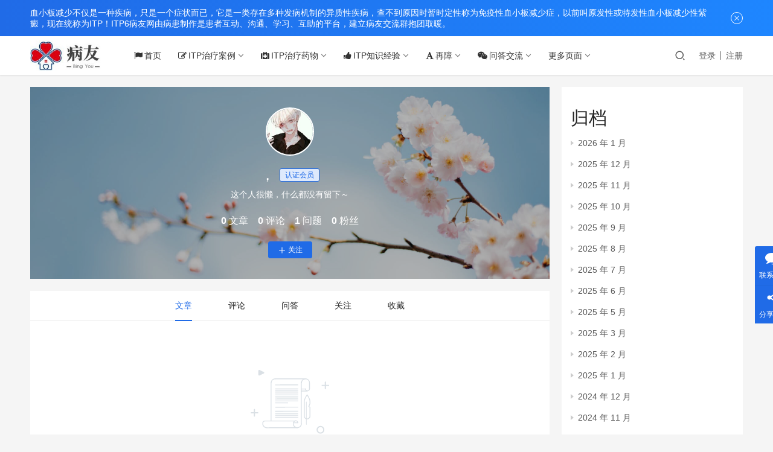

--- FILE ---
content_type: text/html; charset=UTF-8
request_url: https://www.itp6.com/user/424
body_size: 12949
content:
<!DOCTYPE html>
<html lang="zh-Hans">
<head>
    <meta charset="UTF-8">
    <meta http-equiv="X-UA-Compatible" content="IE=edge,chrome=1">
    <meta name="renderer" content="webkit">
    <meta name="viewport" content="initial-scale=1.0,maximum-scale=5,width=device-width,viewport-fit=cover">
    <title>，的文章 - 用户信息 - 病友交流</title>
    <meta name="keywords" content="用户信息,，" />
<meta name="description" content="这个人很懒，什么都没有留下～" />
<meta property="og:type" content="webpage" />
<meta property="og:url" content="https://www.itp6.com/user/424" />
<meta property="og:site_name" content="病友交流" />
<meta property="og:title" content="用户信息" />
<meta property="og:description" content="这个人很懒，什么都没有留下～" />
<link rel="canonical" href="https://www.itp6.com/user" />
<meta name="applicable-device" content="pc,mobile" />
<meta http-equiv="Cache-Control" content="no-transform" />
<link rel="shortcut icon" href="https://www.itp6.com/wp-content/uploads/2022/04/favicon.ico" />
<link rel='dns-prefetch' href='//www.itp6.com' />
<style id='wp-img-auto-sizes-contain-inline-css' type='text/css'>
img:is([sizes=auto i],[sizes^="auto," i]){contain-intrinsic-size:3000px 1500px}
/*# sourceURL=wp-img-auto-sizes-contain-inline-css */
</style>
<link rel='stylesheet' id='stylesheet-css' href='//www.itp6.com/wp-content/uploads/wpcom/style.6.9.0.1755060846.css?ver=6.9.0' type='text/css' media='all' />
<link rel='stylesheet' id='remixicon-css' href='https://www.itp6.com/wp-content/themes/justnews/themer/assets/css/remixicon-2.5.0.min.css?ver=2.5.0' type='text/css' media='all' />
<link rel='stylesheet' id='font-awesome-css' href='https://www.itp6.com/wp-content/themes/justnews/themer/assets/css/font-awesome.css?ver=6.9.0' type='text/css' media='all' />
<style id='wp-block-library-inline-css' type='text/css'>
:root{--wp-block-synced-color:#7a00df;--wp-block-synced-color--rgb:122,0,223;--wp-bound-block-color:var(--wp-block-synced-color);--wp-editor-canvas-background:#ddd;--wp-admin-theme-color:#007cba;--wp-admin-theme-color--rgb:0,124,186;--wp-admin-theme-color-darker-10:#006ba1;--wp-admin-theme-color-darker-10--rgb:0,107,160.5;--wp-admin-theme-color-darker-20:#005a87;--wp-admin-theme-color-darker-20--rgb:0,90,135;--wp-admin-border-width-focus:2px}@media (min-resolution:192dpi){:root{--wp-admin-border-width-focus:1.5px}}.wp-element-button{cursor:pointer}:root .has-very-light-gray-background-color{background-color:#eee}:root .has-very-dark-gray-background-color{background-color:#313131}:root .has-very-light-gray-color{color:#eee}:root .has-very-dark-gray-color{color:#313131}:root .has-vivid-green-cyan-to-vivid-cyan-blue-gradient-background{background:linear-gradient(135deg,#00d084,#0693e3)}:root .has-purple-crush-gradient-background{background:linear-gradient(135deg,#34e2e4,#4721fb 50%,#ab1dfe)}:root .has-hazy-dawn-gradient-background{background:linear-gradient(135deg,#faaca8,#dad0ec)}:root .has-subdued-olive-gradient-background{background:linear-gradient(135deg,#fafae1,#67a671)}:root .has-atomic-cream-gradient-background{background:linear-gradient(135deg,#fdd79a,#004a59)}:root .has-nightshade-gradient-background{background:linear-gradient(135deg,#330968,#31cdcf)}:root .has-midnight-gradient-background{background:linear-gradient(135deg,#020381,#2874fc)}:root{--wp--preset--font-size--normal:16px;--wp--preset--font-size--huge:42px}.has-regular-font-size{font-size:1em}.has-larger-font-size{font-size:2.625em}.has-normal-font-size{font-size:var(--wp--preset--font-size--normal)}.has-huge-font-size{font-size:var(--wp--preset--font-size--huge)}.has-text-align-center{text-align:center}.has-text-align-left{text-align:left}.has-text-align-right{text-align:right}.has-fit-text{white-space:nowrap!important}#end-resizable-editor-section{display:none}.aligncenter{clear:both}.items-justified-left{justify-content:flex-start}.items-justified-center{justify-content:center}.items-justified-right{justify-content:flex-end}.items-justified-space-between{justify-content:space-between}.screen-reader-text{border:0;clip-path:inset(50%);height:1px;margin:-1px;overflow:hidden;padding:0;position:absolute;width:1px;word-wrap:normal!important}.screen-reader-text:focus{background-color:#ddd;clip-path:none;color:#444;display:block;font-size:1em;height:auto;left:5px;line-height:normal;padding:15px 23px 14px;text-decoration:none;top:5px;width:auto;z-index:100000}html :where(.has-border-color){border-style:solid}html :where([style*=border-top-color]){border-top-style:solid}html :where([style*=border-right-color]){border-right-style:solid}html :where([style*=border-bottom-color]){border-bottom-style:solid}html :where([style*=border-left-color]){border-left-style:solid}html :where([style*=border-width]){border-style:solid}html :where([style*=border-top-width]){border-top-style:solid}html :where([style*=border-right-width]){border-right-style:solid}html :where([style*=border-bottom-width]){border-bottom-style:solid}html :where([style*=border-left-width]){border-left-style:solid}html :where(img[class*=wp-image-]){height:auto;max-width:100%}:where(figure){margin:0 0 1em}html :where(.is-position-sticky){--wp-admin--admin-bar--position-offset:var(--wp-admin--admin-bar--height,0px)}@media screen and (max-width:600px){html :where(.is-position-sticky){--wp-admin--admin-bar--position-offset:0px}}

/*# sourceURL=wp-block-library-inline-css */
</style><style id='wp-block-archives-inline-css' type='text/css'>
.wp-block-archives{box-sizing:border-box}.wp-block-archives-dropdown label{display:block}
/*# sourceURL=https://www.itp6.com/wp-includes/blocks/archives/style.min.css */
</style>
<style id='wp-block-categories-inline-css' type='text/css'>
.wp-block-categories{box-sizing:border-box}.wp-block-categories.alignleft{margin-right:2em}.wp-block-categories.alignright{margin-left:2em}.wp-block-categories.wp-block-categories-dropdown.aligncenter{text-align:center}.wp-block-categories .wp-block-categories__label{display:block;width:100%}
/*# sourceURL=https://www.itp6.com/wp-includes/blocks/categories/style.min.css */
</style>
<style id='wp-block-heading-inline-css' type='text/css'>
h1:where(.wp-block-heading).has-background,h2:where(.wp-block-heading).has-background,h3:where(.wp-block-heading).has-background,h4:where(.wp-block-heading).has-background,h5:where(.wp-block-heading).has-background,h6:where(.wp-block-heading).has-background{padding:1.25em 2.375em}h1.has-text-align-left[style*=writing-mode]:where([style*=vertical-lr]),h1.has-text-align-right[style*=writing-mode]:where([style*=vertical-rl]),h2.has-text-align-left[style*=writing-mode]:where([style*=vertical-lr]),h2.has-text-align-right[style*=writing-mode]:where([style*=vertical-rl]),h3.has-text-align-left[style*=writing-mode]:where([style*=vertical-lr]),h3.has-text-align-right[style*=writing-mode]:where([style*=vertical-rl]),h4.has-text-align-left[style*=writing-mode]:where([style*=vertical-lr]),h4.has-text-align-right[style*=writing-mode]:where([style*=vertical-rl]),h5.has-text-align-left[style*=writing-mode]:where([style*=vertical-lr]),h5.has-text-align-right[style*=writing-mode]:where([style*=vertical-rl]),h6.has-text-align-left[style*=writing-mode]:where([style*=vertical-lr]),h6.has-text-align-right[style*=writing-mode]:where([style*=vertical-rl]){rotate:180deg}
/*# sourceURL=https://www.itp6.com/wp-includes/blocks/heading/style.min.css */
</style>
<style id='wp-block-group-inline-css' type='text/css'>
.wp-block-group{box-sizing:border-box}:where(.wp-block-group.wp-block-group-is-layout-constrained){position:relative}
/*# sourceURL=https://www.itp6.com/wp-includes/blocks/group/style.min.css */
</style>
<style id='global-styles-inline-css' type='text/css'>
:root{--wp--preset--aspect-ratio--square: 1;--wp--preset--aspect-ratio--4-3: 4/3;--wp--preset--aspect-ratio--3-4: 3/4;--wp--preset--aspect-ratio--3-2: 3/2;--wp--preset--aspect-ratio--2-3: 2/3;--wp--preset--aspect-ratio--16-9: 16/9;--wp--preset--aspect-ratio--9-16: 9/16;--wp--preset--color--black: #000000;--wp--preset--color--cyan-bluish-gray: #abb8c3;--wp--preset--color--white: #ffffff;--wp--preset--color--pale-pink: #f78da7;--wp--preset--color--vivid-red: #cf2e2e;--wp--preset--color--luminous-vivid-orange: #ff6900;--wp--preset--color--luminous-vivid-amber: #fcb900;--wp--preset--color--light-green-cyan: #7bdcb5;--wp--preset--color--vivid-green-cyan: #00d084;--wp--preset--color--pale-cyan-blue: #8ed1fc;--wp--preset--color--vivid-cyan-blue: #0693e3;--wp--preset--color--vivid-purple: #9b51e0;--wp--preset--gradient--vivid-cyan-blue-to-vivid-purple: linear-gradient(135deg,rgb(6,147,227) 0%,rgb(155,81,224) 100%);--wp--preset--gradient--light-green-cyan-to-vivid-green-cyan: linear-gradient(135deg,rgb(122,220,180) 0%,rgb(0,208,130) 100%);--wp--preset--gradient--luminous-vivid-amber-to-luminous-vivid-orange: linear-gradient(135deg,rgb(252,185,0) 0%,rgb(255,105,0) 100%);--wp--preset--gradient--luminous-vivid-orange-to-vivid-red: linear-gradient(135deg,rgb(255,105,0) 0%,rgb(207,46,46) 100%);--wp--preset--gradient--very-light-gray-to-cyan-bluish-gray: linear-gradient(135deg,rgb(238,238,238) 0%,rgb(169,184,195) 100%);--wp--preset--gradient--cool-to-warm-spectrum: linear-gradient(135deg,rgb(74,234,220) 0%,rgb(151,120,209) 20%,rgb(207,42,186) 40%,rgb(238,44,130) 60%,rgb(251,105,98) 80%,rgb(254,248,76) 100%);--wp--preset--gradient--blush-light-purple: linear-gradient(135deg,rgb(255,206,236) 0%,rgb(152,150,240) 100%);--wp--preset--gradient--blush-bordeaux: linear-gradient(135deg,rgb(254,205,165) 0%,rgb(254,45,45) 50%,rgb(107,0,62) 100%);--wp--preset--gradient--luminous-dusk: linear-gradient(135deg,rgb(255,203,112) 0%,rgb(199,81,192) 50%,rgb(65,88,208) 100%);--wp--preset--gradient--pale-ocean: linear-gradient(135deg,rgb(255,245,203) 0%,rgb(182,227,212) 50%,rgb(51,167,181) 100%);--wp--preset--gradient--electric-grass: linear-gradient(135deg,rgb(202,248,128) 0%,rgb(113,206,126) 100%);--wp--preset--gradient--midnight: linear-gradient(135deg,rgb(2,3,129) 0%,rgb(40,116,252) 100%);--wp--preset--font-size--small: 13px;--wp--preset--font-size--medium: 20px;--wp--preset--font-size--large: 36px;--wp--preset--font-size--x-large: 42px;--wp--preset--spacing--20: 0.44rem;--wp--preset--spacing--30: 0.67rem;--wp--preset--spacing--40: 1rem;--wp--preset--spacing--50: 1.5rem;--wp--preset--spacing--60: 2.25rem;--wp--preset--spacing--70: 3.38rem;--wp--preset--spacing--80: 5.06rem;--wp--preset--shadow--natural: 6px 6px 9px rgba(0, 0, 0, 0.2);--wp--preset--shadow--deep: 12px 12px 50px rgba(0, 0, 0, 0.4);--wp--preset--shadow--sharp: 6px 6px 0px rgba(0, 0, 0, 0.2);--wp--preset--shadow--outlined: 6px 6px 0px -3px rgb(255, 255, 255), 6px 6px rgb(0, 0, 0);--wp--preset--shadow--crisp: 6px 6px 0px rgb(0, 0, 0);}:where(.is-layout-flex){gap: 0.5em;}:where(.is-layout-grid){gap: 0.5em;}body .is-layout-flex{display: flex;}.is-layout-flex{flex-wrap: wrap;align-items: center;}.is-layout-flex > :is(*, div){margin: 0;}body .is-layout-grid{display: grid;}.is-layout-grid > :is(*, div){margin: 0;}:where(.wp-block-columns.is-layout-flex){gap: 2em;}:where(.wp-block-columns.is-layout-grid){gap: 2em;}:where(.wp-block-post-template.is-layout-flex){gap: 1.25em;}:where(.wp-block-post-template.is-layout-grid){gap: 1.25em;}.has-black-color{color: var(--wp--preset--color--black) !important;}.has-cyan-bluish-gray-color{color: var(--wp--preset--color--cyan-bluish-gray) !important;}.has-white-color{color: var(--wp--preset--color--white) !important;}.has-pale-pink-color{color: var(--wp--preset--color--pale-pink) !important;}.has-vivid-red-color{color: var(--wp--preset--color--vivid-red) !important;}.has-luminous-vivid-orange-color{color: var(--wp--preset--color--luminous-vivid-orange) !important;}.has-luminous-vivid-amber-color{color: var(--wp--preset--color--luminous-vivid-amber) !important;}.has-light-green-cyan-color{color: var(--wp--preset--color--light-green-cyan) !important;}.has-vivid-green-cyan-color{color: var(--wp--preset--color--vivid-green-cyan) !important;}.has-pale-cyan-blue-color{color: var(--wp--preset--color--pale-cyan-blue) !important;}.has-vivid-cyan-blue-color{color: var(--wp--preset--color--vivid-cyan-blue) !important;}.has-vivid-purple-color{color: var(--wp--preset--color--vivid-purple) !important;}.has-black-background-color{background-color: var(--wp--preset--color--black) !important;}.has-cyan-bluish-gray-background-color{background-color: var(--wp--preset--color--cyan-bluish-gray) !important;}.has-white-background-color{background-color: var(--wp--preset--color--white) !important;}.has-pale-pink-background-color{background-color: var(--wp--preset--color--pale-pink) !important;}.has-vivid-red-background-color{background-color: var(--wp--preset--color--vivid-red) !important;}.has-luminous-vivid-orange-background-color{background-color: var(--wp--preset--color--luminous-vivid-orange) !important;}.has-luminous-vivid-amber-background-color{background-color: var(--wp--preset--color--luminous-vivid-amber) !important;}.has-light-green-cyan-background-color{background-color: var(--wp--preset--color--light-green-cyan) !important;}.has-vivid-green-cyan-background-color{background-color: var(--wp--preset--color--vivid-green-cyan) !important;}.has-pale-cyan-blue-background-color{background-color: var(--wp--preset--color--pale-cyan-blue) !important;}.has-vivid-cyan-blue-background-color{background-color: var(--wp--preset--color--vivid-cyan-blue) !important;}.has-vivid-purple-background-color{background-color: var(--wp--preset--color--vivid-purple) !important;}.has-black-border-color{border-color: var(--wp--preset--color--black) !important;}.has-cyan-bluish-gray-border-color{border-color: var(--wp--preset--color--cyan-bluish-gray) !important;}.has-white-border-color{border-color: var(--wp--preset--color--white) !important;}.has-pale-pink-border-color{border-color: var(--wp--preset--color--pale-pink) !important;}.has-vivid-red-border-color{border-color: var(--wp--preset--color--vivid-red) !important;}.has-luminous-vivid-orange-border-color{border-color: var(--wp--preset--color--luminous-vivid-orange) !important;}.has-luminous-vivid-amber-border-color{border-color: var(--wp--preset--color--luminous-vivid-amber) !important;}.has-light-green-cyan-border-color{border-color: var(--wp--preset--color--light-green-cyan) !important;}.has-vivid-green-cyan-border-color{border-color: var(--wp--preset--color--vivid-green-cyan) !important;}.has-pale-cyan-blue-border-color{border-color: var(--wp--preset--color--pale-cyan-blue) !important;}.has-vivid-cyan-blue-border-color{border-color: var(--wp--preset--color--vivid-cyan-blue) !important;}.has-vivid-purple-border-color{border-color: var(--wp--preset--color--vivid-purple) !important;}.has-vivid-cyan-blue-to-vivid-purple-gradient-background{background: var(--wp--preset--gradient--vivid-cyan-blue-to-vivid-purple) !important;}.has-light-green-cyan-to-vivid-green-cyan-gradient-background{background: var(--wp--preset--gradient--light-green-cyan-to-vivid-green-cyan) !important;}.has-luminous-vivid-amber-to-luminous-vivid-orange-gradient-background{background: var(--wp--preset--gradient--luminous-vivid-amber-to-luminous-vivid-orange) !important;}.has-luminous-vivid-orange-to-vivid-red-gradient-background{background: var(--wp--preset--gradient--luminous-vivid-orange-to-vivid-red) !important;}.has-very-light-gray-to-cyan-bluish-gray-gradient-background{background: var(--wp--preset--gradient--very-light-gray-to-cyan-bluish-gray) !important;}.has-cool-to-warm-spectrum-gradient-background{background: var(--wp--preset--gradient--cool-to-warm-spectrum) !important;}.has-blush-light-purple-gradient-background{background: var(--wp--preset--gradient--blush-light-purple) !important;}.has-blush-bordeaux-gradient-background{background: var(--wp--preset--gradient--blush-bordeaux) !important;}.has-luminous-dusk-gradient-background{background: var(--wp--preset--gradient--luminous-dusk) !important;}.has-pale-ocean-gradient-background{background: var(--wp--preset--gradient--pale-ocean) !important;}.has-electric-grass-gradient-background{background: var(--wp--preset--gradient--electric-grass) !important;}.has-midnight-gradient-background{background: var(--wp--preset--gradient--midnight) !important;}.has-small-font-size{font-size: var(--wp--preset--font-size--small) !important;}.has-medium-font-size{font-size: var(--wp--preset--font-size--medium) !important;}.has-large-font-size{font-size: var(--wp--preset--font-size--large) !important;}.has-x-large-font-size{font-size: var(--wp--preset--font-size--x-large) !important;}
/*# sourceURL=global-styles-inline-css */
</style>

<style id='classic-theme-styles-inline-css' type='text/css'>
/*! This file is auto-generated */
.wp-block-button__link{color:#fff;background-color:#32373c;border-radius:9999px;box-shadow:none;text-decoration:none;padding:calc(.667em + 2px) calc(1.333em + 2px);font-size:1.125em}.wp-block-file__button{background:#32373c;color:#fff;text-decoration:none}
/*# sourceURL=/wp-includes/css/classic-themes.min.css */
</style>
<link rel='stylesheet' id='QAPress-css' href='https://www.itp6.com/wp-content/plugins/qapress/css/style.css?ver=4.10.0' type='text/css' media='all' />
<style id='QAPress-inline-css' type='text/css'>
:root{--qa-color: #1471CA;--qa-hover: #0D62B3;}
/*# sourceURL=QAPress-inline-css */
</style>
<script type="text/javascript" src="https://www.itp6.com/wp-content/themes/justnews/themer/assets/js/jquery-3.6.0.min.js?ver=3.6.0" id="jquery-core-js"></script>
<script type="text/javascript" src="https://www.itp6.com/wp-includes/js/jquery/jquery-migrate.min.js?ver=3.4.1" id="jquery-migrate-js"></script>
<script type="text/javascript" src="https://www.itp6.com/wp-content/themes/justnews/themer/assets/js/icons-2.6.18.js?ver=6.9.0" id="wpcom-icons-js"></script>
<link rel="EditURI" type="application/rsd+xml" title="RSD" href="https://www.itp6.com/xmlrpc.php?rsd" />
<link rel="icon" href="https://www.itp6.com/wp-content/uploads/2022/04/favicon.ico" sizes="32x32" />
<link rel="icon" href="https://www.itp6.com/wp-content/uploads/2022/04/favicon.ico" sizes="192x192" />
<link rel="apple-touch-icon" href="https://www.itp6.com/wp-content/uploads/2022/04/favicon.ico" />
<meta name="msapplication-TileImage" content="https://www.itp6.com/wp-content/uploads/2022/04/favicon.ico" />
    <!--[if lte IE 9]><script src="https://www.itp6.com/wp-content/themes/justnews/js/update.js"></script><![endif]-->
</head>
<body class="wp-singular page-template-default page page-id-4025 wp-theme-justnews lang-cn el-boxed wpcom-member member-profile">
<header class="header">
    <div class="container clearfix">
        <div class="navbar-header">
            <button type="button" class="navbar-toggle collapsed" data-toggle="collapse" data-target=".navbar-collapse" aria-label="menu">
                <span class="icon-bar icon-bar-1"></span>
                <span class="icon-bar icon-bar-2"></span>
                <span class="icon-bar icon-bar-3"></span>
            </button>
                        <div class="logo">
                <a href="https://www.itp6.com" rel="home"><img src="https://www.itp6.com/wp-content/uploads/2022/04/logo.jpg" alt="病友交流"></a>
            </div>
        </div>
        <div class="collapse navbar-collapse">
            <nav class="navbar-left primary-menu"><ul id="menu-%e4%b8%87%e5%93%a5%ef%bc%88%e5%af%bc%e8%88%aa%e6%a0%8f%ef%bc%89" class="nav navbar-nav wpcom-adv-menu"><li class="menu-item menu-item-has-image"><a href="https://www.itp6.com/"><i class="wpcom-icon fa fa-flag menu-item-icon"></i>首页</a></li>
<li class="menu-item menu-item-style menu-item-style3 menu-item-has-image dropdown"><a class="dropdown-toggle"><i class="wpcom-icon fa fa-edit menu-item-icon"></i>ITP治疗案例</a>
<ul class="dropdown-menu menu-item-wrap menu-item-col-5">
	<li class="menu-item menu-item-has-image"><a href="https://www.itp6.com/w/%e6%b2%bb%e7%96%97%e8%bf%87%e7%a8%8b%e5%88%86%e4%ba%ab"><img class="j-lazy menu-item-image" src="https://www.itp6.com/wp-content/uploads/2022/04/lazy.png" data-original="https://www.itp6.com/wp-content/uploads/2022/04/zlggg.jpg" alt="治疗过程分享">治疗过程分享</a></li>
	<li class="menu-item menu-item-has-image"><a href="https://www.itp6.com/w/%e5%84%bf%e7%ab%a5%e5%ba%b7%e5%a4%8d%e6%a1%88%e4%be%8b"><img class="j-lazy menu-item-image" src="https://www.itp6.com/wp-content/uploads/2022/04/lazy.png" data-original="https://www.itp6.com/wp-content/uploads/2022/04/kf.png" alt="儿童康复案例">儿童康复案例</a></li>
	<li class="menu-item menu-item-has-image"><a href="https://www.itp6.com/w/%e6%88%90%e4%ba%ba%e5%ba%b7%e5%a4%8d%e6%a1%88%e4%be%8b"><img class="j-lazy menu-item-image" src="https://www.itp6.com/wp-content/uploads/2022/04/lazy.png" data-original="https://www.itp6.com/wp-content/uploads/2022/04/kf.png" alt="成人康复案例">成人康复案例</a></li>
	<li class="menu-item menu-item-has-image"><a href="https://www.itp6.com/w/itp%e5%ad%95%e4%ba%a7%e6%a1%88%e4%be%8b"><img class="j-lazy menu-item-image" src="https://www.itp6.com/wp-content/uploads/2022/04/lazy.png" data-original="https://www.itp6.com/wp-content/uploads/2022/04/yc.png" alt="itp孕产案例">itp孕产案例</a></li>
	<li class="menu-item menu-item-has-image"><a href="https://www.itp6.com/w/%e8%84%be%e5%88%87%e9%99%a4%e6%a1%88%e4%be%8b"><img class="j-lazy menu-item-image" src="https://www.itp6.com/wp-content/uploads/2022/04/lazy.png" data-original="https://www.itp6.com/wp-content/uploads/2022/04/qp.png" alt="脾切除案例">脾切除案例</a></li>
</ul>
</li>
<li class="menu-item menu-item-has-image dropdown"><a class="dropdown-toggle"><i class="wpcom-icon fa fa-medkit menu-item-icon"></i>ITP治疗药物</a>
<ul class="dropdown-menu menu-item-wrap menu-item-col-5">
	<li class="menu-item menu-item-has-image"><a href="https://www.itp6.com/w/%e8%82%be%e4%b8%8a%e8%85%ba%e7%9a%ae%e8%b4%a8%e6%bf%80%e7%b4%a0"><img class="j-lazy menu-item-image" src="https://www.itp6.com/wp-content/uploads/2022/04/lazy.png" data-original="https://www.itp6.com/wp-content/uploads/2022/04/jss.png" alt="肾上腺皮质激素">肾上腺皮质激素</a></li>
	<li class="menu-item menu-item-has-image"><a href="https://www.itp6.com/w/%e9%9d%99%e6%b3%a8%e4%ba%ba%e5%85%8d%e7%96%ab%e7%90%83%e8%9b%8b%e7%99%bdph4"><img class="j-lazy menu-item-image" src="https://www.itp6.com/wp-content/uploads/2022/04/lazy.png" data-original="https://www.itp6.com/wp-content/uploads/2022/04/bq.png" alt="静注人免疫球蛋白(pH4)">静注人免疫球蛋白(pH4)</a></li>
	<li class="menu-item menu-item-has-image"><a href="https://www.itp6.com/w/%e7%89%b9%e6%af%94%e6%be%b3%e9%87%8d%e7%bb%84%e4%ba%ba%e8%a1%80%e5%b0%8f%e6%9d%bf%e7%94%9f%e6%88%90%e7%b4%a0%e6%b3%a8%e5%b0%84%e6%b6%b2"><img class="j-lazy menu-item-image" src="https://www.itp6.com/wp-content/uploads/2022/04/lazy.png" data-original="https://www.itp6.com/wp-content/uploads/2022/04/TPO.png" alt="特比澳(重组人血小板生成素注射液)">特比澳(重组人血小板生成素注射液)</a></li>
	<li class="menu-item menu-item-has-image"><a href="https://www.itp6.com/w/%e6%81%92%e6%9b%b2%e6%b5%b7%e6%9b%b2%e6%b3%8a%e5%b8%95%e4%b9%99%e9%86%87%e8%83%ba%e7%89%87"><img class="j-lazy menu-item-image" src="https://www.itp6.com/wp-content/uploads/2022/04/lazy.png" data-original="https://www.itp6.com/wp-content/uploads/2022/04/hq.png" alt="恒曲(海曲泊帕乙醇胺片)">恒曲(海曲泊帕乙醇胺片)</a></li>
	<li class="menu-item menu-item-has-image"><a href="https://www.itp6.com/w/%e7%91%9e%e5%bc%97%e5%85%b0%e8%89%be%e6%9b%b2%e6%b3%8a%e5%b8%95%e4%b9%99%e9%86%87%e8%83%ba%e7%89%87"><img class="j-lazy menu-item-image" src="https://www.itp6.com/wp-content/uploads/2022/04/lazy.png" data-original="https://www.itp6.com/wp-content/uploads/2022/04/aq.png" alt="瑞弗兰(艾曲泊帕乙醇胺片)">瑞弗兰(艾曲泊帕乙醇胺片)</a></li>
	<li class="menu-item menu-item-has-image"><a href="https://www.itp6.com/w/%e8%8b%8f%e5%8f%af%e6%ac%a3%e9%a9%ac%e6%9d%a5%e9%85%b8%e9%98%bf%e4%bc%90%e6%9b%b2%e6%b3%8a%e5%b8%95%e7%89%87"><img class="j-lazy menu-item-image" src="https://www.itp6.com/wp-content/uploads/2022/04/lazy.png" data-original="https://www.itp6.com/wp-content/uploads/2022/06/a.png" alt="苏可欣(马来酸阿伐曲泊帕片)">苏可欣(马来酸阿伐曲泊帕片)</a></li>
	<li class="menu-item menu-item-has-image"><a href="https://www.itp6.com/w/%e5%88%a9%e5%a6%a5%e6%98%94%e5%8d%95%e6%8a%97%e6%b3%a8%e5%b0%84%e6%b6%b2%e7%be%8e%e7%bd%97%e5%8d%8e"><img class="j-lazy menu-item-image" src="https://www.itp6.com/wp-content/uploads/2022/04/lazy.png" data-original="https://www.itp6.com/wp-content/uploads/2022/04/mlh.png" alt="利妥昔单抗注射液(美罗华)">利妥昔单抗注射液(美罗华)</a></li>
	<li class="menu-item menu-item-has-image"><a href="https://www.itp6.com/w/%e8%8d%af%e7%89%a9%e4%b8%b4%e5%ba%8a%e8%af%95%e9%aa%8c"><img class="j-lazy menu-item-image" src="https://www.itp6.com/wp-content/uploads/2022/04/lazy.png" data-original="https://www.itp6.com/wp-content/uploads/2022/06/xx.png" alt="药物临床试验">药物临床试验</a></li>
</ul>
</li>
<li class="menu-item menu-item-has-image dropdown"><a class="dropdown-toggle"><i class="wpcom-icon fa fa-thumbs-up menu-item-icon"></i>ITP知识经验</a>
<ul class="dropdown-menu menu-item-wrap menu-item-col-5">
	<li class="menu-item"><a href="https://www.itp6.com/w/itp%e6%8c%87%e5%8d%97">ITP指南</a></li>
	<li class="menu-item"><a href="https://www.itp6.com/w/%e8%a1%80%e5%b0%8f%e6%9d%bf%e5%87%8f%e5%b0%91%e7%9f%a5%e8%af%86">血小板减少知识</a></li>
	<li class="menu-item"><a href="https://www.itp6.com/w/%e8%80%81%e7%97%85%e5%8f%8b%e7%bb%8f%e9%aa%8c%e5%88%86%e4%ba%ab">老病友经验分享</a></li>
	<li class="menu-item"><a href="https://www.itp6.com/w/%e5%87%ba%e8%a1%80%e6%ad%a2%e8%a1%80%e6%8a%a4%e7%90%86">出血止血护理</a></li>
	<li class="menu-item"><a href="https://www.itp6.com/w/%e9%a3%9f%e7%96%97%e5%92%8c%e5%bf%8c%e5%8f%a3">食疗与忌口</a></li>
</ul>
</li>
<li class="menu-item menu-item-has-image dropdown"><a class="dropdown-toggle"><i class="wpcom-icon fa fa-font menu-item-icon"></i>再障</a>
<ul class="dropdown-menu menu-item-wrap menu-item-col-3">
	<li class="menu-item"><a href="https://www.itp6.com/w/%e5%86%8d%e7%94%9f%e9%9a%9c%e7%a2%8d%e6%80%a7%e8%b4%ab%e8%a1%80%e6%b2%bb%e7%96%97%e6%a1%88%e4%be%8b">再障 治疗案例</a></li>
	<li class="menu-item"><a href="https://www.itp6.com/w/%e5%86%8d%e7%94%9f%e9%9a%9c%e7%a2%8d%e6%80%a7%e8%b4%ab%e8%a1%80%e6%b2%bb%e6%84%88%e6%a1%88%e4%be%8b">再障 治愈案例</a></li>
	<li class="menu-item"><a href="https://www.itp6.com/w/%e5%86%8d%e7%94%9f%e9%9a%9c%e7%a2%8d%e6%80%a7%e8%b4%ab%e8%a1%80%e7%9f%a5%e8%af%86%e7%bb%8f%e9%aa%8c">再障 知识经验</a></li>
</ul>
</li>
<li class="menu-item menu-item-has-image dropdown"><a href="https://www.itp6.com/aq" class="dropdown-toggle"><i class="wpcom-icon fa fa-wechat menu-item-icon"></i>问答交流</a>
<ul class="dropdown-menu menu-item-wrap">
	<li class="menu-item menu-item-has-image"><a href="https://www.itp6.com/w/%e6%82%a3%e8%80%85%e7%83%ad%e9%97%a8%e9%97%ae%e9%a2%98"><i class="wpcom-icon fa fa-question-circle menu-item-icon"></i>患者热门问题</a></li>
</ul>
</li>
<li class="menu-item dropdown"><a class="dropdown-toggle">更多页面</a>
<ul class="dropdown-menu menu-item-wrap menu-item-col-3">
	<li class="menu-item"><a href="https://www.itp6.com/tags">标签归档</a></li>
	<li class="menu-item"><a href="https://www.itp6.com/contact">联系我们</a></li>
	<li class="menu-item"><a href="https://www.itp6.com/w/%e7%97%85%e5%8f%8b%e7%bd%91%e5%85%ac%e5%91%8a">病友网公告</a></li>
</ul>
</li>
</ul></nav>            <div class="navbar-action pull-right">
                <div class="navbar-search-icon j-navbar-search"><i class="wpcom-icon wi"><svg aria-hidden="true"><use xlink:href="#wi-search"></use></svg></i></div>
                                                    <div id="j-user-wrap">
                        <a class="login" href="https://www.itp6.com/login?modal-type=login">登录</a>
                        <a class="login register" href="https://www.itp6.com/register?modal-type=register">注册</a>
                    </div>
                                                </div>
            <form class="navbar-search" action="https://www.itp6.com" method="get" role="search">
                <div class="navbar-search-inner">
                    <i class="wpcom-icon wi navbar-search-close"><svg aria-hidden="true"><use xlink:href="#wi-close"></use></svg></i>                    <input type="text" name="s" class="navbar-search-input" autocomplete="off" placeholder="输入关键词搜索..." value="">
                    <button class="navbar-search-btn" type="submit"><i class="wpcom-icon wi"><svg aria-hidden="true"><use xlink:href="#wi-search"></use></svg></i></button>
                </div>
            </form>
        </div><!-- /.navbar-collapse -->
    </div><!-- /.container -->
</header>
<div id="wrap">    <div class="wrap container">
                <div class="main">
                            <article id="post-4025" class="post-4025 page type-page status-publish hentry entry">
                    <div class="entry-main">
                                                <div class="entry-content">
                            
<div class="wpcom-profile">
    <div class="wpcom-profile-head">
        <div class="wpcom-ph-bg"><img decoding="async" class="j-lazy" src="https://www.itp6.com/wp-content/uploads/2022/04/lazy.png" data-original="//www.itp6.com/wp-content/uploads/2021/03/anthony-delanoix-urUdKCxsTUI-unsplash-1.jpg" alt="，"></div>
        <div class="wpcom-ph-inner">
            <div class="wpcom-ph-user">
                <div class="wpcom-ph-avatar">
                    <noscript><img alt='，' src='//www.itp6.com/wp-content/uploads/member/avatars/1a36bcd6cf08c11a.1686633074.jpg' class='avatar avatar-200 photo' height='200' width='200' /></noscript><img alt='，' src='https://www.itp6.com/wp-content/uploads/2022/04/lazy.png' data-original='//www.itp6.com/wp-content/uploads/member/avatars/1a36bcd6cf08c11a.1686633074.jpg' class='avatar avatar-200 photo j-lazy' height='200' width='200' />                                    </div>
                <h2 class="wpcom-ph-name">，<span class="user-group">认证会员</span></h2>
                <div class="wpcom-ph-desc">这个人很懒，什么都没有留下～</div>                        <div class="profile-stats">
            <div class="profile-stats-inner">
                        <div class="user-stats-item">
            <b>0</b>
            <span>文章</span>
        </div>
                <div class="user-stats-item">
            <b>0</b>
            <span>评论</span>
        </div>
                                <div class="user-stats-item">
                    <b>1</b>
                    <span>问题</span>
                </div>
                        <div class="user-stats-item">
                <b>0</b>
                <span>粉丝</span>
            </div>
                    </div>
        </div>
    <button type="button" class="btn btn-xs btn-follow j-follow btn-primary" data-user="424"><i class="wpcom-icon wi"><svg aria-hidden="true"><use xlink:href="#wi-add"></use></svg></i>关注</button>            </div>
                    </div>
    </div>
            <ul class="wpcom-profile-nav">
                            <li class="active">
                    <a href="https://www.itp6.com/user/424">文章</a>                </li>
                            <li>
                    <a href="https://www.itp6.com/user/424/comments">评论</a>                </li>
                            <li>
                    <a href="https://www.itp6.com/user/424/questions">问答</a>                </li>
                            <li>
                    <a href="https://www.itp6.com/user/424/follows">关注</a>                </li>
                            <li>
                    <a href="https://www.itp6.com/user/424/favorites">收藏</a>                </li>
                    </ul>
        <div class="wpcom-profile-main profile-posts">
                            <div class="profile-no-content">
                <noscript><img alt='，' src='//www.itp6.com/wp-content/uploads/member/avatars/1a36bcd6cf08c11a.1686633074.jpg' class='avatar avatar-200 photo' height='200' width='200' /></noscript><img decoding="async" class="empty-icon j-lazy" src="https://www.itp6.com/wp-content/themes/justnews/themer/assets/images/empty-post.svg">该用户还没有发布任何文章。            </div>
                </div>
</div>
                                                    </div>
                    </div>
                </article>
                    </div>
                    <aside class="sidebar">
                <div id="block-5" class="widget widget_block"><div class="wp-block-group"><div class="wp-block-group__inner-container is-layout-flow wp-block-group-is-layout-flow"><h2 class="wp-block-heading">归档</h2><ul class="wp-block-archives-list wp-block-archives">	<li><a href='https://www.itp6.com/date/2026/01'>2026 年 1 月</a></li>
	<li><a href='https://www.itp6.com/date/2025/12'>2025 年 12 月</a></li>
	<li><a href='https://www.itp6.com/date/2025/11'>2025 年 11 月</a></li>
	<li><a href='https://www.itp6.com/date/2025/10'>2025 年 10 月</a></li>
	<li><a href='https://www.itp6.com/date/2025/09'>2025 年 9 月</a></li>
	<li><a href='https://www.itp6.com/date/2025/08'>2025 年 8 月</a></li>
	<li><a href='https://www.itp6.com/date/2025/07'>2025 年 7 月</a></li>
	<li><a href='https://www.itp6.com/date/2025/06'>2025 年 6 月</a></li>
	<li><a href='https://www.itp6.com/date/2025/05'>2025 年 5 月</a></li>
	<li><a href='https://www.itp6.com/date/2025/03'>2025 年 3 月</a></li>
	<li><a href='https://www.itp6.com/date/2025/02'>2025 年 2 月</a></li>
	<li><a href='https://www.itp6.com/date/2025/01'>2025 年 1 月</a></li>
	<li><a href='https://www.itp6.com/date/2024/12'>2024 年 12 月</a></li>
	<li><a href='https://www.itp6.com/date/2024/11'>2024 年 11 月</a></li>
	<li><a href='https://www.itp6.com/date/2024/10'>2024 年 10 月</a></li>
	<li><a href='https://www.itp6.com/date/2024/09'>2024 年 9 月</a></li>
	<li><a href='https://www.itp6.com/date/2024/08'>2024 年 8 月</a></li>
	<li><a href='https://www.itp6.com/date/2024/07'>2024 年 7 月</a></li>
	<li><a href='https://www.itp6.com/date/2024/06'>2024 年 6 月</a></li>
	<li><a href='https://www.itp6.com/date/2024/05'>2024 年 5 月</a></li>
	<li><a href='https://www.itp6.com/date/2024/04'>2024 年 4 月</a></li>
	<li><a href='https://www.itp6.com/date/2024/03'>2024 年 3 月</a></li>
	<li><a href='https://www.itp6.com/date/2024/02'>2024 年 2 月</a></li>
	<li><a href='https://www.itp6.com/date/2024/01'>2024 年 1 月</a></li>
	<li><a href='https://www.itp6.com/date/2023/12'>2023 年 12 月</a></li>
	<li><a href='https://www.itp6.com/date/2023/11'>2023 年 11 月</a></li>
	<li><a href='https://www.itp6.com/date/2023/10'>2023 年 10 月</a></li>
	<li><a href='https://www.itp6.com/date/2023/09'>2023 年 9 月</a></li>
	<li><a href='https://www.itp6.com/date/2023/08'>2023 年 8 月</a></li>
	<li><a href='https://www.itp6.com/date/2023/07'>2023 年 7 月</a></li>
	<li><a href='https://www.itp6.com/date/2023/06'>2023 年 6 月</a></li>
	<li><a href='https://www.itp6.com/date/2023/05'>2023 年 5 月</a></li>
	<li><a href='https://www.itp6.com/date/2023/04'>2023 年 4 月</a></li>
	<li><a href='https://www.itp6.com/date/2023/03'>2023 年 3 月</a></li>
	<li><a href='https://www.itp6.com/date/2023/02'>2023 年 2 月</a></li>
	<li><a href='https://www.itp6.com/date/2023/01'>2023 年 1 月</a></li>
	<li><a href='https://www.itp6.com/date/2022/12'>2022 年 12 月</a></li>
	<li><a href='https://www.itp6.com/date/2022/11'>2022 年 11 月</a></li>
	<li><a href='https://www.itp6.com/date/2022/10'>2022 年 10 月</a></li>
	<li><a href='https://www.itp6.com/date/2022/09'>2022 年 9 月</a></li>
	<li><a href='https://www.itp6.com/date/2022/08'>2022 年 8 月</a></li>
	<li><a href='https://www.itp6.com/date/2022/07'>2022 年 7 月</a></li>
	<li><a href='https://www.itp6.com/date/2022/06'>2022 年 6 月</a></li>
	<li><a href='https://www.itp6.com/date/2022/05'>2022 年 5 月</a></li>
	<li><a href='https://www.itp6.com/date/2022/04'>2022 年 4 月</a></li>
</ul></div></div></div><div id="block-6" class="widget widget_block"><div class="wp-block-group"><div class="wp-block-group__inner-container is-layout-flow wp-block-group-is-layout-flow"><h2 class="wp-block-heading">分类</h2><ul class="wp-block-categories-list wp-block-categories">	<li class="cat-item cat-item-112"><a href="https://www.itp6.com/w/itp%e5%ad%95%e4%ba%a7%e6%a1%88%e4%be%8b">itp孕产案例</a>
</li>
	<li class="cat-item cat-item-121"><a href="https://www.itp6.com/w/itp%e6%8c%87%e5%8d%97">ITP指南</a>
</li>
	<li class="cat-item cat-item-111"><a href="https://www.itp6.com/w/%e5%84%bf%e7%ab%a5%e5%ba%b7%e5%a4%8d%e6%a1%88%e4%be%8b">儿童康复案例</a>
</li>
	<li class="cat-item cat-item-134"><a href="https://www.itp6.com/w/%e5%86%8d%e7%94%9f%e9%9a%9c%e7%a2%8d%e6%80%a7%e8%b4%ab%e8%a1%80%e6%b2%bb%e6%84%88%e6%a1%88%e4%be%8b">再生障碍性贫血 治愈案例</a>
</li>
	<li class="cat-item cat-item-133"><a href="https://www.itp6.com/w/%e5%86%8d%e7%94%9f%e9%9a%9c%e7%a2%8d%e6%80%a7%e8%b4%ab%e8%a1%80%e6%b2%bb%e7%96%97%e6%a1%88%e4%be%8b">再生障碍性贫血 治疗案例</a>
</li>
	<li class="cat-item cat-item-135"><a href="https://www.itp6.com/w/%e5%86%8d%e7%94%9f%e9%9a%9c%e7%a2%8d%e6%80%a7%e8%b4%ab%e8%a1%80%e7%9f%a5%e8%af%86%e7%bb%8f%e9%aa%8c">再生障碍性贫血 知识经验</a>
</li>
	<li class="cat-item cat-item-123"><a href="https://www.itp6.com/w/%e5%87%ba%e8%a1%80%e6%ad%a2%e8%a1%80%e6%8a%a4%e7%90%86">出血止血护理</a>
</li>
	<li class="cat-item cat-item-120"><a href="https://www.itp6.com/w/%e5%88%a9%e5%a6%a5%e6%98%94%e5%8d%95%e6%8a%97%e6%b3%a8%e5%b0%84%e6%b6%b2%e7%be%8e%e7%bd%97%e5%8d%8e">利妥昔单抗注射液(美罗华)</a>
</li>
	<li class="cat-item cat-item-117"><a href="https://www.itp6.com/w/%e6%81%92%e6%9b%b2%e6%b5%b7%e6%9b%b2%e6%b3%8a%e5%b8%95%e4%b9%99%e9%86%87%e8%83%ba%e7%89%87">恒曲(海曲泊帕乙醇胺片)</a>
</li>
	<li class="cat-item cat-item-137"><a href="https://www.itp6.com/w/%e6%82%a3%e8%80%85%e7%83%ad%e9%97%a8%e9%97%ae%e9%a2%98">患者热门问题</a>
</li>
	<li class="cat-item cat-item-1"><a href="https://www.itp6.com/w/%e6%88%90%e4%ba%ba%e5%ba%b7%e5%a4%8d%e6%a1%88%e4%be%8b">成人康复案例</a>
</li>
	<li class="cat-item cat-item-110"><a href="https://www.itp6.com/w/%e6%b2%bb%e7%96%97%e8%bf%87%e7%a8%8b%e5%88%86%e4%ba%ab">治疗过程分享</a>
</li>
	<li class="cat-item cat-item-116"><a href="https://www.itp6.com/w/%e7%89%b9%e6%af%94%e6%be%b3%e9%87%8d%e7%bb%84%e4%ba%ba%e8%a1%80%e5%b0%8f%e6%9d%bf%e7%94%9f%e6%88%90%e7%b4%a0%e6%b3%a8%e5%b0%84%e6%b6%b2">特比澳(重组人血小板生成素注射液)</a>
</li>
	<li class="cat-item cat-item-118"><a href="https://www.itp6.com/w/%e7%91%9e%e5%bc%97%e5%85%b0%e8%89%be%e6%9b%b2%e6%b3%8a%e5%b8%95%e4%b9%99%e9%86%87%e8%83%ba%e7%89%87">瑞弗兰(艾曲泊帕乙醇胺片)</a>
</li>
	<li class="cat-item cat-item-127"><a href="https://www.itp6.com/w/%e7%97%85%e5%8f%8b%e7%bd%91%e5%85%ac%e5%91%8a">病友网公告</a>
</li>
	<li class="cat-item cat-item-122"><a href="https://www.itp6.com/w/%e8%80%81%e7%97%85%e5%8f%8b%e7%bb%8f%e9%aa%8c%e5%88%86%e4%ba%ab">老病友经验分享</a>
</li>
	<li class="cat-item cat-item-114"><a href="https://www.itp6.com/w/%e8%82%be%e4%b8%8a%e8%85%ba%e7%9a%ae%e8%b4%a8%e6%bf%80%e7%b4%a0">肾上腺皮质激素</a>
</li>
	<li class="cat-item cat-item-113"><a href="https://www.itp6.com/w/%e8%84%be%e5%88%87%e9%99%a4%e6%a1%88%e4%be%8b">脾切除案例</a>
</li>
	<li class="cat-item cat-item-119"><a href="https://www.itp6.com/w/%e8%8b%8f%e5%8f%af%e6%ac%a3%e9%a9%ac%e6%9d%a5%e9%85%b8%e9%98%bf%e4%bc%90%e6%9b%b2%e6%b3%8a%e5%b8%95%e7%89%87">苏可欣(马来酸阿伐曲泊帕片)</a>
</li>
	<li class="cat-item cat-item-132"><a href="https://www.itp6.com/w/%e8%8d%af%e7%89%a9%e4%b8%b4%e5%ba%8a%e8%af%95%e9%aa%8c">药物临床试验</a>
</li>
	<li class="cat-item cat-item-124"><a href="https://www.itp6.com/w/%e8%a1%80%e5%b0%8f%e6%9d%bf%e5%87%8f%e5%b0%91%e7%9f%a5%e8%af%86">血小板减少知识</a>
</li>
	<li class="cat-item cat-item-115"><a href="https://www.itp6.com/w/%e9%9d%99%e6%b3%a8%e4%ba%ba%e5%85%8d%e7%96%ab%e7%90%83%e8%9b%8b%e7%99%bdph4">静注人免疫球蛋白(pH4)</a>
</li>
	<li class="cat-item cat-item-125"><a href="https://www.itp6.com/w/%e9%a3%9f%e7%96%97%e5%92%8c%e5%bf%8c%e5%8f%a3">食疗和忌口</a>
</li>
</ul></div></div></div>            </aside>
            </div>
</div>
<footer class="footer width-footer-bar">
    <div class="container">
        <div class="clearfix">
                        <div class="footer-col footer-col-logo">
                <img src="https://www.itp6.com/wp-content/uploads/2023/03/TMlogo.png" alt="病友交流">
            </div>
                        <div class="footer-col footer-col-copy">
                <ul class="footer-nav hidden-xs"><li id="menu-item-4308" class="menu-item menu-item-4308"><a href="https://www.itp6.com/members">用户列表</a></li>
<li id="menu-item-4309" class="menu-item menu-item-4309"><a href="https://www.itp6.com/about">关于我们</a></li>
<li id="menu-item-12457" class="menu-item menu-item-12457"><a href="https://www.itp6.com/wp-sitemap.xml">网站地图</a></li>
<li id="menu-item-12458" class="menu-item menu-item-12458"><a href="https://www.itp6.com/date/2022">2022年全部文章</a></li>
<li id="menu-item-12459" class="menu-item menu-item-12459"><a href="https://www.itp6.com/date/2023">2023年全部文章</a></li>
<li id="menu-item-11592" class="menu-item menu-item-11592"><a target="_blank" href="https://www.itp6.com/11553.html">捐助本站</a></li>
</ul>                <div class="copyright">
                    <p><img src="/wp-content/uploads/2022/01/icp.svg" alt="备案号" width="24px" /><a href="https://beian.miit.gov.cn" target="_blank" rel="nofollow noopener">湘ICP备2022005941号</a> <img src="/wp-content/uploads/2022/01/police.svg" alt="备案号" width="24px" /><a href="http://www.beian.gov.cn/" target="_blank" rel="nofollow noopener">湘公网安备 43021102000313号</a><br />
Copyright © 2023 <a href="https://www.itp6.com/" target="_blank" rel="noopener">https://www.itp6.com</a> ITP6病友交流网站 版权所有：血小板减少病友群 Powered by 万哥</p>
                </div>
            </div>
            <div class="footer-col footer-col-sns">
                <div class="footer-sns">
                                                <a class="sns-wx" href="javascript:;" aria-label="icon">
                                <i class="wpcom-icon fa fa-weixin sns-icon"></i>                                <span style="background-image:url(https://www.itp6.com/wp-content/uploads/2022/05/2022051202202541.jpg);"></span>                            </a>
                                                    <a href="https://www.itp6.com/b/病友群" target="_blank" aria-label="icon">
                                <i class="wpcom-icon ri-user-add-line sns-icon"></i>                                                            </a>
                                        </div>
            </div>
        </div>
    </div>
</footer>
            <div class="action action-style-1 action-color-1 action-pos-1" style="bottom:120px;">
                                                <div class="action-item">
                                    <i class="wpcom-icon fa fa-comments action-item-icon"></i>                                    <span>联系我们</span>                                    <div class="action-item-inner action-item-type-2">
                                        <h3 style="text-align: center;">联系我们</h3>
<h5 style="text-align: center;"><span style="color: #2d6ded; font-size: 24px; line-height: 2;"><strong>微信号：w959870</strong></span></h5>
<p><span style="color: #008000;">在线咨询：请联系病友群内 群主万哥</span><br />
邮件：wange@itp6.com</p>
<p><strong><span style="font-size: 16px; color: #008000;">时间：7*24小时 不打烊</span></strong></p>
                                    </div>
                                </div>
                                                                                        <div class="action-item j-share">
                        <i class="wpcom-icon wi action-item-icon"><svg aria-hidden="true"><use xlink:href="#wi-share"></use></svg></i>                        <span>分享本页</span>                    </div>
                                    <div class="action-item gotop j-top">
                        <i class="wpcom-icon wi action-item-icon"><svg aria-hidden="true"><use xlink:href="#wi-arrow-up-2"></use></svg></i>                        <span>返回顶部</span>                    </div>
                            </div>
                    <div class="footer-bar">
                                    <div class="fb-item">
                        <a href="/">
                            <i class="wpcom-icon fa fa-flag fb-item-icon"></i>                            <span>主页</span>
                        </a>
                    </div>
                                    <div class="fb-item">
                        <a href="/19544.html" style="color: #FB0404;">
                            <i class="wpcom-icon fa fa-wechat fb-item-icon"></i>                            <span>病友群</span>
                        </a>
                    </div>
                                    <div class="fb-item">
                        <a href="/4030.html">
                            <i class="wpcom-icon fa fa-wechat fb-item-icon"></i>                            <span>公众号</span>
                        </a>
                    </div>
                                    <div class="fb-item">
                        <a href="/aq">
                            <i class="wpcom-icon fa fa-commenting fb-item-icon"></i>                            <span>问答交流</span>
                        </a>
                    </div>
                            </div>
        <script type="speculationrules">
{"prefetch":[{"source":"document","where":{"and":[{"href_matches":"/*"},{"not":{"href_matches":["/wp-*.php","/wp-admin/*","/wp-content/uploads/*","/wp-content/*","/wp-content/plugins/*","/wp-content/themes/justnews/*","/*\\?(.+)"]}},{"not":{"selector_matches":"a[rel~=\"nofollow\"]"}},{"not":{"selector_matches":".no-prefetch, .no-prefetch a"}}]},"eagerness":"conservative"}]}
</script>
<script type="text/javascript" id="main-js-extra">
/* <![CDATA[ */
var _wpcom_js = {"webp":"","ajaxurl":"https://www.itp6.com/wp-admin/admin-ajax.php","theme_url":"https://www.itp6.com/wp-content/themes/justnews","slide_speed":"5000","static_cdn":"0","is_admin":"0","lightbox":"1","post_id":"4025","user_card_height":"356","poster":{"notice":"\u8bf7\u957f\u6309\u4fdd\u5b58\u56fe\u7247\uff0c\u5c06\u5185\u5bb9\u5206\u4eab\u7ed9\u66f4\u591a\u597d\u53cb","generating":"\u6b63\u5728\u751f\u6210\u6d77\u62a5\u56fe\u7247...","failed":"\u6d77\u62a5\u56fe\u7247\u751f\u6210\u5931\u8d25"},"video_height":"484","fixed_sidebar":"1","js_lang":{"page_loaded":"\u5df2\u7ecf\u5230\u5e95\u4e86","no_content":"\u6682\u65e0\u5185\u5bb9","load_failed":"\u52a0\u8f7d\u5931\u8d25\uff0c\u8bf7\u7a0d\u540e\u518d\u8bd5\uff01","login_desc":"\u60a8\u8fd8\u672a\u767b\u5f55\uff0c\u8bf7\u767b\u5f55\u540e\u518d\u8fdb\u884c\u76f8\u5173\u64cd\u4f5c\uff01","login_title":"\u8bf7\u767b\u5f55","login_btn":"\u767b\u5f55","reg_btn":"\u6ce8\u518c","copy_done":"\u590d\u5236\u6210\u529f\uff01","copy_fail":"\u6d4f\u89c8\u5668\u6682\u4e0d\u652f\u6301\u62f7\u8d1d\u529f\u80fd"},"login_url":"https://www.itp6.com/login?modal-type=login","register_url":"https://www.itp6.com/register?modal-type=register","noCaptcha":{"scene":"nc_login","appkey":"FFFF0N0000000000A9FE","language":"cn"},"errors":{"require":"\u4e0d\u80fd\u4e3a\u7a7a","email":"\u8bf7\u8f93\u5165\u6b63\u786e\u7684\u7535\u5b50\u90ae\u7bb1","pls_enter":"\u8bf7\u8f93\u5165","password":"\u5bc6\u7801\u5fc5\u987b\u4e3a6~32\u4e2a\u5b57\u7b26","passcheck":"\u4e24\u6b21\u5bc6\u7801\u8f93\u5165\u4e0d\u4e00\u81f4","phone":"\u8bf7\u8f93\u5165\u6b63\u786e\u7684\u624b\u673a\u53f7\u7801","terms":"\u8bf7\u9605\u8bfb\u5e76\u540c\u610f\u6761\u6b3e","sms_code":"\u9a8c\u8bc1\u7801\u9519\u8bef","captcha_verify":"\u8bf7\u6309\u4f4f\u6ed1\u5757\uff0c\u62d6\u52a8\u5230\u6700\u53f3\u8fb9","captcha_fail":"\u6ed1\u5757\u9a8c\u8bc1\u5931\u8d25\uff0c\u8bf7\u91cd\u8bd5","nonce":"\u968f\u673a\u6570\u6821\u9a8c\u5931\u8d25","req_error":"\u8bf7\u6c42\u5931\u8d25"},"follow_btn":"\u003Ci class=\"wpcom-icon wi\"\u003E\u003Csvg aria-hidden=\"true\"\u003E\u003Cuse xlink:href=\"#wi-add\"\u003E\u003C/use\u003E\u003C/svg\u003E\u003C/i\u003E\u5173\u6ce8","followed_btn":"\u5df2\u5173\u6ce8","user_card":"1"};
//# sourceURL=main-js-extra
/* ]]> */
</script>
<script type="text/javascript" src="https://www.itp6.com/wp-content/themes/justnews/js/main.js?ver=6.9.0" id="main-js"></script>
<script type="text/javascript" id="QAPress-js-js-extra">
/* <![CDATA[ */
var QAPress_js = {"ajaxurl":"https://www.itp6.com/wp-admin/admin-ajax.php","ajaxloading":"https://www.itp6.com/wp-content/plugins/qapress/images/loading.gif","max_upload_size":"1048576","compress_img_size":"1920","lang":{"delete":"\u5220\u9664","nocomment":"\u6682\u65e0\u56de\u590d","nocomment2":"\u6682\u65e0\u8bc4\u8bba","addcomment":"\u6211\u6765\u56de\u590d","submit":"\u53d1\u5e03","loading":"\u6b63\u5728\u52a0\u8f7d...","error1":"\u53c2\u6570\u9519\u8bef\uff0c\u8bf7\u91cd\u8bd5","error2":"\u8bf7\u6c42\u5931\u8d25\uff0c\u8bf7\u7a0d\u540e\u518d\u8bd5\uff01","confirm":"\u5220\u9664\u64cd\u4f5c\u65e0\u6cd5\u6062\u590d\uff0c\u5e76\u5c06\u540c\u65f6\u5220\u9664\u5f53\u524d\u56de\u590d\u7684\u8bc4\u8bba\u4fe1\u606f\uff0c\u60a8\u786e\u5b9a\u8981\u5220\u9664\u5417\uff1f","confirm2":"\u5220\u9664\u64cd\u4f5c\u65e0\u6cd5\u6062\u590d\uff0c\u60a8\u786e\u5b9a\u8981\u5220\u9664\u5417\uff1f","confirm3":"\u5220\u9664\u64cd\u4f5c\u65e0\u6cd5\u6062\u590d\uff0c\u5e76\u5c06\u540c\u65f6\u5220\u9664\u5f53\u524d\u95ee\u9898\u7684\u56de\u590d\u8bc4\u8bba\u4fe1\u606f\uff0c\u60a8\u786e\u5b9a\u8981\u5220\u9664\u5417\uff1f","deleting":"\u6b63\u5728\u5220\u9664...","success":"\u64cd\u4f5c\u6210\u529f\uff01","denied":"\u65e0\u64cd\u4f5c\u6743\u9650\uff01","error3":"\u64cd\u4f5c\u5f02\u5e38\uff0c\u8bf7\u7a0d\u540e\u518d\u8bd5\uff01","empty":"\u5185\u5bb9\u4e0d\u80fd\u4e3a\u7a7a","submitting":"\u6b63\u5728\u63d0\u4ea4...","success2":"\u63d0\u4ea4\u6210\u529f\uff01","ncomment":"0\u6761\u8bc4\u8bba","login":"\u62b1\u6b49\uff0c\u60a8\u9700\u8981\u767b\u5f55\u624d\u80fd\u8fdb\u884c\u56de\u590d","error4":"\u63d0\u4ea4\u5931\u8d25\uff0c\u8bf7\u7a0d\u540e\u518d\u8bd5\uff01","need_title":"\u8bf7\u8f93\u5165\u6807\u9898","need_cat":"\u8bf7\u9009\u62e9\u5206\u7c7b","need_content":"\u8bf7\u8f93\u5165\u5185\u5bb9","success3":"\u66f4\u65b0\u6210\u529f\uff01","success4":"\u53d1\u5e03\u6210\u529f\uff01","need_all":"\u6807\u9898\u3001\u5206\u7c7b\u548c\u5185\u5bb9\u4e0d\u80fd\u4e3a\u7a7a","length":"\u5185\u5bb9\u957f\u5ea6\u4e0d\u80fd\u5c11\u4e8e10\u4e2a\u5b57\u7b26","load_done":"\u56de\u590d\u5df2\u7ecf\u5168\u90e8\u52a0\u8f7d","load_fail":"\u52a0\u8f7d\u5931\u8d25\uff0c\u8bf7\u7a0d\u540e\u518d\u8bd5\uff01","load_more":"\u70b9\u51fb\u52a0\u8f7d\u66f4\u591a","approve":"\u786e\u5b9a\u8981\u5c06\u5f53\u524d\u95ee\u9898\u8bbe\u7f6e\u4e3a\u5ba1\u6838\u901a\u8fc7\u5417\uff1f","end":"\u5df2\u7ecf\u5230\u5e95\u4e86","upload_fail":"\u56fe\u7247\u4e0a\u4f20\u51fa\u9519\uff0c\u8bf7\u7a0d\u540e\u518d\u8bd5\uff01","file_types":"\u4ec5\u652f\u6301\u4e0a\u4f20jpg\u3001png\u3001gif\u683c\u5f0f\u7684\u56fe\u7247\u6587\u4ef6","file_size":"\u56fe\u7247\u5927\u5c0f\u4e0d\u80fd\u8d85\u8fc71M","uploading":"\u6b63\u5728\u4e0a\u4f20...","upload":"\u63d2\u5165\u56fe\u7247"}};
//# sourceURL=QAPress-js-js-extra
/* ]]> */
</script>
<script type="text/javascript" src="https://www.itp6.com/wp-content/plugins/qapress/js/qa.js?ver=4.10.0" id="QAPress-js-js"></script>
            <div class="top-news" style="background-color: #206BE7;background-image: -webkit-linear-gradient(0, #206BE7 0%, #1E86FF 100%);background-image: -o-linear-gradient(0, #206BE7 0%, #1E86FF 100%);background-image: -moz-linear-gradient(0, #206BE7 0%, #1E86FF 100%);background-image: linear-gradient(90deg, #206BE7 0%, #1E86FF 100%);">
                <div class="top-news-content container">
                    <div class="content-text">血小板减少不仅是一种疾病，只是一个症状而已，它是一类存在多种发病机制的异质性疾病，查不到原因时暂时定性称为免疫性血小板减少症，以前叫原发性或特发性血小板减少性紫癜，现在统称为ITP！ITP6病友网由病患制作是患者互动、沟通、学习、互助的平台，建立病友交流群抱团取暖。</div>
                    <i class="wpcom-icon wi top-news-close"><svg aria-hidden="true"><use xlink:href="#wi-close"></use></svg></i>                </div>
            </div>
        <script>
var _hmt = _hmt || [];
(function() {
  var hm = document.createElement("script");
  hm.src = "https://hm.baidu.com/hm.js?09506ba9297ce59bee35aa9402835385";
  var s = document.getElementsByTagName("script")[0]; 
  s.parentNode.insertBefore(hm, s);
})();
</script>
    <script type="application/ld+json">
        {
            "@context": {
                "@context": {
                    "images": {
                      "@id": "http://schema.org/image",
                      "@type": "@id",
                      "@container": "@list"
                    },
                    "title": "http://schema.org/headline",
                    "description": "http://schema.org/description",
                    "pubDate": "http://schema.org/DateTime"
                }
            },
            "@id": "https://www.itp6.com/user",
            "title": "用户信息",
            "images": [],
            "description": "",
            "pubDate": "2017-04-14T16:57:20",
            "upDate": "2017-04-14T16:57:20"
        }
    </script>
                    <script>(function ($) {$(document).ready(function () {setup_share(1);})})(jQuery);</script>
        </body>
</html>

--- FILE ---
content_type: image/svg+xml
request_url: https://www.itp6.com/wp-content/themes/justnews/themer/assets/images/empty-post.svg
body_size: 5798
content:
<svg t="MjAxMTU3" width="121" height="112" viewBox="0 0 121 112" xmlns="http://www.w3.org/2000/svg"><g fill="none" fill-rule="evenodd"><g fill="#DAE0E5"><path d="M86.87 77.311c-2.779 0-5.077-2.24-5.077-5.066v-22.13c0-4.692 4.329-10.77 4.542-11.037a.658.658 0 0 1 .535-.267c.214 0 .374.107.534.267.16.266 4.543 6.452 4.543 11.038v2.56c0 .053 0 .16-.054.213l-1.656 4.372 1.442.853c.214.107.321.32.321.534v13.597a5.042 5.042 0 0 1-1.496 3.573c-1.016.96-2.298 1.493-3.634 1.493zm-.054-36.74c-1.122 1.76-3.794 6.132-3.794 9.545v22.13c0 2.079 1.71 3.785 3.794 3.785 1.016 0 1.978-.373 2.672-1.12a3.792 3.792 0 0 0 1.123-2.666V59.021l-1.55-.96a.612.612 0 0 1-.267-.746l1.817-4.746v-2.453c.053-3.306-2.619-7.732-3.795-9.545z"/><path d="M85.638 85.867c-.238 0-.409-.262-.409-.628l-.034-34.678c0-.366.17-.628.409-.628.238 0 .408.262.408.628l.034 34.678c0 .314-.17.628-.408.628zM77.763 84.156c-.367 0-.628-.266-.628-.638l-.053-62.891c0-.372.262-.638.628-.638.367 0 .628.266.628.638l.053 62.89c0 .373-.262.639-.628.639zm-46.324-3.988c-.366 0-.628-.265-.628-.638l-.052-58.903c0-.372.261-.638.628-.638.366 0 .628.266.628.638l.052 58.903c0 .32-.314.638-.628.638z"/><path d="M71.777 90.946c-1.853 0-3.546-.75-4.87-2.037-1.323-1.34-2.01-3.056-2.01-4.932v-.912c0-.375.264-.643.634-.643s.635.268.635.643v.912c0 1.501.583 2.949 1.641 4.02a5.572 5.572 0 0 0 7.94 0 5.718 5.718 0 0 0 1.64-4.02c0-.375.265-.643.636-.643.37 0 .635.268.635.643 0 1.876-.688 3.592-2.011 4.932a6.717 6.717 0 0 1-4.87 2.037zM18 84.03v-.91c0-1.02.37-1.985 1.112-2.682a3.745 3.745 0 0 1 2.646-1.125h.794l46.102-.054c.37 0 .635.268.635.643 0 .376-.264.644-.635.644l-46.843.053c-.688 0-1.323.268-1.747.75a2.539 2.539 0 0 0-.74 1.77v.911a5.66 5.66 0 0 0 5.663 5.683c.37 0 .635.268.635.644-.106.375-.37.643-.741.643C21.07 91 18 87.89 18 84.03zm65.633-53.987c0-.375.265-.643.636-.643.37 0 .635.268.635.643 0 1.394 1.111 2.52 2.487 2.52 1.377 0 2.488-1.126 2.488-2.52 0-.375.265-.643.635-.643s.635.268.635.643c0 2.091-1.693 3.807-3.758 3.807-2.064 0-3.758-1.716-3.758-3.807z"/><path d="M78.07 31.052c-.368 0-.63-.267-.63-.64s.262-.639.63-.639h6.198c.368 0 .63.266.63.64 0 .372-.262.639-.63.639H78.07zM25.435 91c-.368 0-.63-.266-.63-.64 0-.372.262-.639.63-.639l46.489-.053c.367 0 .63.266.63.64 0 .372-.263.639-.63.639L25.435 91zm65.084-59.948c-.368 0-.63-.267-.63-.64v-9.485c0-1.492-.578-2.93-1.629-3.996a5.526 5.526 0 0 0-7.88 0 5.688 5.688 0 0 0-1.628 3.996c0 .373-.262.64-.63.64s-.63-.267-.63-.64c0-1.865.683-3.57 1.996-4.902A6.66 6.66 0 0 1 84.32 14c1.838 0 3.52.746 4.832 2.025 1.314 1.332 1.996 3.037 1.996 4.902v9.485c0 .32-.262.64-.63.64zM31.581 21.62c-.368 0-.63-.266-.63-.64 0-3.836 3.046-6.927 6.828-6.927.368 0 .63.267.63.64s-.262.64-.63.64c-3.099 0-5.568 2.557-5.568 5.7 0 .32-.315.587-.63.587z"/><path d="M37.345 15.337c-.369 0-.632-.321-.632-.642 0-.374.263-.642.632-.642L83.955 14c.369 0 .632.267.632.642 0 .374-.263.641-.632.641l-46.61.054zM77.74 34.263c-.368 0-.632-.268-.632-.642s.264-.642.632-.642h9.375c.369 0 .632.268.632.642s-.263.642-.632.642H77.74zM65.978 83.3c-.387 0-.664-.267-.664-.642 0-2.085 1.77-3.795 3.926-3.795 2.157 0 3.926 1.71 3.926 3.795 0 .375-.277.642-.664.642s-.663-.267-.663-.642c0-1.39-1.161-2.512-2.599-2.512-.719 0-1.382.267-1.825.748a2.475 2.475 0 0 0-.774 1.764c-.055.375-.331.642-.663.642z"/><path d="M66.28 83.3a.61.61 0 0 1-.633-.635.61.61 0 0 1 .633-.635h6.217a.61.61 0 0 1 .632.635.61.61 0 0 1-.632.635H66.28zM38.196 24.734a.61.61 0 0 1-.633-.635.61.61 0 0 1 .633-.635l34.354-.053a.61.61 0 0 1 .632.635.61.61 0 0 1-.632.635l-34.354.053zm0 6.243a.61.61 0 0 1-.633-.635.61.61 0 0 1 .633-.635l34.354-.053a.61.61 0 0 1 .632.635.61.61 0 0 1-.632.635l-34.354.053zm0 3.068a.61.61 0 0 1-.633-.635.61.61 0 0 1 .633-.635l34.354-.053a.61.61 0 0 1 .632.635.61.61 0 0 1-.632.635l-34.354.053zm0 3.122a.61.61 0 0 1-.633-.635.61.61 0 0 1 .633-.635l34.354-.053a.61.61 0 0 1 .632.635.61.61 0 0 1-.632.635l-34.354.053zm0 3.068a.61.61 0 0 1-.633-.635.61.61 0 0 1 .633-.635l34.354-.053a.61.61 0 0 1 .632.635.61.61 0 0 1-.632.635l-34.354.053zm0 3.121a.61.61 0 0 1-.633-.634.61.61 0 0 1 .633-.635l34.354-.053a.61.61 0 0 1 .632.635.61.61 0 0 1-.632.635l-34.354.052zm0 3.069a.61.61 0 0 1-.633-.635.61.61 0 0 1 .633-.635l34.354-.053a.61.61 0 0 1 .632.635.61.61 0 0 1-.632.635l-34.354.053zm0 3.121a.61.61 0 0 1-.633-.634.61.61 0 0 1 .633-.635l34.354-.053a.61.61 0 0 1 .632.635.61.61 0 0 1-.632.634l-34.354.053zm.105 9.63a.61.61 0 0 1-.632-.636.61.61 0 0 1 .632-.635l34.354-.052a.61.61 0 0 1 .632.634.61.61 0 0 1-.632.635l-34.354.053zm-.105 6.295a.61.61 0 0 1-.633-.635.61.61 0 0 1 .633-.635l34.354-.053a.61.61 0 0 1 .632.635.61.61 0 0 1-.632.635l-34.354.053zm0 3.068a.61.61 0 0 1-.633-.634.61.61 0 0 1 .633-.635l34.354-.053a.61.61 0 0 1 .632.635.61.61 0 0 1-.632.634l-34.354.053zm.052 3.069a.61.61 0 0 1-.632-.635.61.61 0 0 1 .632-.635l34.354-.053a.61.61 0 0 1 .633.635.61.61 0 0 1-.633.635l-34.354.053zm0 3.121a.61.61 0 0 1-.632-.635.61.61 0 0 1 .632-.634l34.354-.053a.61.61 0 0 1 .633.635.61.61 0 0 1-.633.634l-34.354.053zm-.052-22.114a.61.61 0 0 1-.633-.635.61.61 0 0 1 .633-.635h18.757a.61.61 0 0 1 .633.635.61.61 0 0 1-.633.635H38.196z"/></g><g transform="translate(0 1)"><path d="M5.834 60.242c.47 0 .852.382.852.853l-.001 4.284h4.396a.848.848 0 1 1 0 1.698H6.685v4.285a.852.852 0 0 1-1.703 0l-.001-4.286H.848a.848.848 0 0 1 0-1.696h4.133v-4.285c0-.471.382-.853.853-.853z" fill="#DAE0E5"/><ellipse fill="#DAE0E5" cx="57" cy="107" rx="40" ry="4"/><path d="M11.93 7.398V1.087a1.216 1.216 0 0 1 1.738-1.098l6.638 3.155a1.216 1.216 0 0 1 0 2.197l-6.638 3.155a1.216 1.216 0 0 1-1.738-1.098z" fill="#DAE0E5"/><ellipse stroke="#DAE0E5" stroke-width="1.824" cx="107.366" cy="92.485" rx="5.113" ry="5.091"/><path d="M114.904 17.818c.47 0 .852.382.852.852v4.285h4.396a.848.848 0 0 1 0 1.697h-4.397l.001 4.285a.852.852 0 0 1-1.704 0v-4.285h-4.133a.848.848 0 0 1 0-1.697h4.132l.001-4.285c0-.47.382-.852.852-.852z" fill="#DAE0E5"/></g></g></svg>